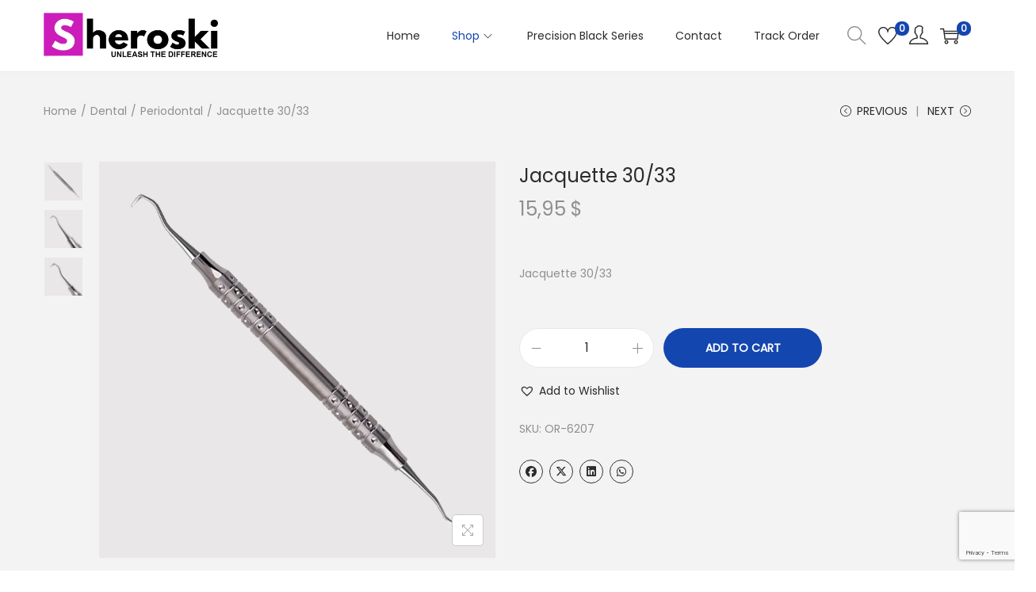

--- FILE ---
content_type: text/html; charset=utf-8
request_url: https://www.google.com/recaptcha/api2/anchor?ar=1&k=6LdK3qgjAAAAAMVK-2NxOFkCf2zQUSRlMTshTrAl&co=aHR0cHM6Ly9zaGVyb3NraS5zZTo0NDM.&hl=en&v=PoyoqOPhxBO7pBk68S4YbpHZ&size=invisible&anchor-ms=20000&execute-ms=30000&cb=hd324be7zn4h
body_size: 48599
content:
<!DOCTYPE HTML><html dir="ltr" lang="en"><head><meta http-equiv="Content-Type" content="text/html; charset=UTF-8">
<meta http-equiv="X-UA-Compatible" content="IE=edge">
<title>reCAPTCHA</title>
<style type="text/css">
/* cyrillic-ext */
@font-face {
  font-family: 'Roboto';
  font-style: normal;
  font-weight: 400;
  font-stretch: 100%;
  src: url(//fonts.gstatic.com/s/roboto/v48/KFO7CnqEu92Fr1ME7kSn66aGLdTylUAMa3GUBHMdazTgWw.woff2) format('woff2');
  unicode-range: U+0460-052F, U+1C80-1C8A, U+20B4, U+2DE0-2DFF, U+A640-A69F, U+FE2E-FE2F;
}
/* cyrillic */
@font-face {
  font-family: 'Roboto';
  font-style: normal;
  font-weight: 400;
  font-stretch: 100%;
  src: url(//fonts.gstatic.com/s/roboto/v48/KFO7CnqEu92Fr1ME7kSn66aGLdTylUAMa3iUBHMdazTgWw.woff2) format('woff2');
  unicode-range: U+0301, U+0400-045F, U+0490-0491, U+04B0-04B1, U+2116;
}
/* greek-ext */
@font-face {
  font-family: 'Roboto';
  font-style: normal;
  font-weight: 400;
  font-stretch: 100%;
  src: url(//fonts.gstatic.com/s/roboto/v48/KFO7CnqEu92Fr1ME7kSn66aGLdTylUAMa3CUBHMdazTgWw.woff2) format('woff2');
  unicode-range: U+1F00-1FFF;
}
/* greek */
@font-face {
  font-family: 'Roboto';
  font-style: normal;
  font-weight: 400;
  font-stretch: 100%;
  src: url(//fonts.gstatic.com/s/roboto/v48/KFO7CnqEu92Fr1ME7kSn66aGLdTylUAMa3-UBHMdazTgWw.woff2) format('woff2');
  unicode-range: U+0370-0377, U+037A-037F, U+0384-038A, U+038C, U+038E-03A1, U+03A3-03FF;
}
/* math */
@font-face {
  font-family: 'Roboto';
  font-style: normal;
  font-weight: 400;
  font-stretch: 100%;
  src: url(//fonts.gstatic.com/s/roboto/v48/KFO7CnqEu92Fr1ME7kSn66aGLdTylUAMawCUBHMdazTgWw.woff2) format('woff2');
  unicode-range: U+0302-0303, U+0305, U+0307-0308, U+0310, U+0312, U+0315, U+031A, U+0326-0327, U+032C, U+032F-0330, U+0332-0333, U+0338, U+033A, U+0346, U+034D, U+0391-03A1, U+03A3-03A9, U+03B1-03C9, U+03D1, U+03D5-03D6, U+03F0-03F1, U+03F4-03F5, U+2016-2017, U+2034-2038, U+203C, U+2040, U+2043, U+2047, U+2050, U+2057, U+205F, U+2070-2071, U+2074-208E, U+2090-209C, U+20D0-20DC, U+20E1, U+20E5-20EF, U+2100-2112, U+2114-2115, U+2117-2121, U+2123-214F, U+2190, U+2192, U+2194-21AE, U+21B0-21E5, U+21F1-21F2, U+21F4-2211, U+2213-2214, U+2216-22FF, U+2308-230B, U+2310, U+2319, U+231C-2321, U+2336-237A, U+237C, U+2395, U+239B-23B7, U+23D0, U+23DC-23E1, U+2474-2475, U+25AF, U+25B3, U+25B7, U+25BD, U+25C1, U+25CA, U+25CC, U+25FB, U+266D-266F, U+27C0-27FF, U+2900-2AFF, U+2B0E-2B11, U+2B30-2B4C, U+2BFE, U+3030, U+FF5B, U+FF5D, U+1D400-1D7FF, U+1EE00-1EEFF;
}
/* symbols */
@font-face {
  font-family: 'Roboto';
  font-style: normal;
  font-weight: 400;
  font-stretch: 100%;
  src: url(//fonts.gstatic.com/s/roboto/v48/KFO7CnqEu92Fr1ME7kSn66aGLdTylUAMaxKUBHMdazTgWw.woff2) format('woff2');
  unicode-range: U+0001-000C, U+000E-001F, U+007F-009F, U+20DD-20E0, U+20E2-20E4, U+2150-218F, U+2190, U+2192, U+2194-2199, U+21AF, U+21E6-21F0, U+21F3, U+2218-2219, U+2299, U+22C4-22C6, U+2300-243F, U+2440-244A, U+2460-24FF, U+25A0-27BF, U+2800-28FF, U+2921-2922, U+2981, U+29BF, U+29EB, U+2B00-2BFF, U+4DC0-4DFF, U+FFF9-FFFB, U+10140-1018E, U+10190-1019C, U+101A0, U+101D0-101FD, U+102E0-102FB, U+10E60-10E7E, U+1D2C0-1D2D3, U+1D2E0-1D37F, U+1F000-1F0FF, U+1F100-1F1AD, U+1F1E6-1F1FF, U+1F30D-1F30F, U+1F315, U+1F31C, U+1F31E, U+1F320-1F32C, U+1F336, U+1F378, U+1F37D, U+1F382, U+1F393-1F39F, U+1F3A7-1F3A8, U+1F3AC-1F3AF, U+1F3C2, U+1F3C4-1F3C6, U+1F3CA-1F3CE, U+1F3D4-1F3E0, U+1F3ED, U+1F3F1-1F3F3, U+1F3F5-1F3F7, U+1F408, U+1F415, U+1F41F, U+1F426, U+1F43F, U+1F441-1F442, U+1F444, U+1F446-1F449, U+1F44C-1F44E, U+1F453, U+1F46A, U+1F47D, U+1F4A3, U+1F4B0, U+1F4B3, U+1F4B9, U+1F4BB, U+1F4BF, U+1F4C8-1F4CB, U+1F4D6, U+1F4DA, U+1F4DF, U+1F4E3-1F4E6, U+1F4EA-1F4ED, U+1F4F7, U+1F4F9-1F4FB, U+1F4FD-1F4FE, U+1F503, U+1F507-1F50B, U+1F50D, U+1F512-1F513, U+1F53E-1F54A, U+1F54F-1F5FA, U+1F610, U+1F650-1F67F, U+1F687, U+1F68D, U+1F691, U+1F694, U+1F698, U+1F6AD, U+1F6B2, U+1F6B9-1F6BA, U+1F6BC, U+1F6C6-1F6CF, U+1F6D3-1F6D7, U+1F6E0-1F6EA, U+1F6F0-1F6F3, U+1F6F7-1F6FC, U+1F700-1F7FF, U+1F800-1F80B, U+1F810-1F847, U+1F850-1F859, U+1F860-1F887, U+1F890-1F8AD, U+1F8B0-1F8BB, U+1F8C0-1F8C1, U+1F900-1F90B, U+1F93B, U+1F946, U+1F984, U+1F996, U+1F9E9, U+1FA00-1FA6F, U+1FA70-1FA7C, U+1FA80-1FA89, U+1FA8F-1FAC6, U+1FACE-1FADC, U+1FADF-1FAE9, U+1FAF0-1FAF8, U+1FB00-1FBFF;
}
/* vietnamese */
@font-face {
  font-family: 'Roboto';
  font-style: normal;
  font-weight: 400;
  font-stretch: 100%;
  src: url(//fonts.gstatic.com/s/roboto/v48/KFO7CnqEu92Fr1ME7kSn66aGLdTylUAMa3OUBHMdazTgWw.woff2) format('woff2');
  unicode-range: U+0102-0103, U+0110-0111, U+0128-0129, U+0168-0169, U+01A0-01A1, U+01AF-01B0, U+0300-0301, U+0303-0304, U+0308-0309, U+0323, U+0329, U+1EA0-1EF9, U+20AB;
}
/* latin-ext */
@font-face {
  font-family: 'Roboto';
  font-style: normal;
  font-weight: 400;
  font-stretch: 100%;
  src: url(//fonts.gstatic.com/s/roboto/v48/KFO7CnqEu92Fr1ME7kSn66aGLdTylUAMa3KUBHMdazTgWw.woff2) format('woff2');
  unicode-range: U+0100-02BA, U+02BD-02C5, U+02C7-02CC, U+02CE-02D7, U+02DD-02FF, U+0304, U+0308, U+0329, U+1D00-1DBF, U+1E00-1E9F, U+1EF2-1EFF, U+2020, U+20A0-20AB, U+20AD-20C0, U+2113, U+2C60-2C7F, U+A720-A7FF;
}
/* latin */
@font-face {
  font-family: 'Roboto';
  font-style: normal;
  font-weight: 400;
  font-stretch: 100%;
  src: url(//fonts.gstatic.com/s/roboto/v48/KFO7CnqEu92Fr1ME7kSn66aGLdTylUAMa3yUBHMdazQ.woff2) format('woff2');
  unicode-range: U+0000-00FF, U+0131, U+0152-0153, U+02BB-02BC, U+02C6, U+02DA, U+02DC, U+0304, U+0308, U+0329, U+2000-206F, U+20AC, U+2122, U+2191, U+2193, U+2212, U+2215, U+FEFF, U+FFFD;
}
/* cyrillic-ext */
@font-face {
  font-family: 'Roboto';
  font-style: normal;
  font-weight: 500;
  font-stretch: 100%;
  src: url(//fonts.gstatic.com/s/roboto/v48/KFO7CnqEu92Fr1ME7kSn66aGLdTylUAMa3GUBHMdazTgWw.woff2) format('woff2');
  unicode-range: U+0460-052F, U+1C80-1C8A, U+20B4, U+2DE0-2DFF, U+A640-A69F, U+FE2E-FE2F;
}
/* cyrillic */
@font-face {
  font-family: 'Roboto';
  font-style: normal;
  font-weight: 500;
  font-stretch: 100%;
  src: url(//fonts.gstatic.com/s/roboto/v48/KFO7CnqEu92Fr1ME7kSn66aGLdTylUAMa3iUBHMdazTgWw.woff2) format('woff2');
  unicode-range: U+0301, U+0400-045F, U+0490-0491, U+04B0-04B1, U+2116;
}
/* greek-ext */
@font-face {
  font-family: 'Roboto';
  font-style: normal;
  font-weight: 500;
  font-stretch: 100%;
  src: url(//fonts.gstatic.com/s/roboto/v48/KFO7CnqEu92Fr1ME7kSn66aGLdTylUAMa3CUBHMdazTgWw.woff2) format('woff2');
  unicode-range: U+1F00-1FFF;
}
/* greek */
@font-face {
  font-family: 'Roboto';
  font-style: normal;
  font-weight: 500;
  font-stretch: 100%;
  src: url(//fonts.gstatic.com/s/roboto/v48/KFO7CnqEu92Fr1ME7kSn66aGLdTylUAMa3-UBHMdazTgWw.woff2) format('woff2');
  unicode-range: U+0370-0377, U+037A-037F, U+0384-038A, U+038C, U+038E-03A1, U+03A3-03FF;
}
/* math */
@font-face {
  font-family: 'Roboto';
  font-style: normal;
  font-weight: 500;
  font-stretch: 100%;
  src: url(//fonts.gstatic.com/s/roboto/v48/KFO7CnqEu92Fr1ME7kSn66aGLdTylUAMawCUBHMdazTgWw.woff2) format('woff2');
  unicode-range: U+0302-0303, U+0305, U+0307-0308, U+0310, U+0312, U+0315, U+031A, U+0326-0327, U+032C, U+032F-0330, U+0332-0333, U+0338, U+033A, U+0346, U+034D, U+0391-03A1, U+03A3-03A9, U+03B1-03C9, U+03D1, U+03D5-03D6, U+03F0-03F1, U+03F4-03F5, U+2016-2017, U+2034-2038, U+203C, U+2040, U+2043, U+2047, U+2050, U+2057, U+205F, U+2070-2071, U+2074-208E, U+2090-209C, U+20D0-20DC, U+20E1, U+20E5-20EF, U+2100-2112, U+2114-2115, U+2117-2121, U+2123-214F, U+2190, U+2192, U+2194-21AE, U+21B0-21E5, U+21F1-21F2, U+21F4-2211, U+2213-2214, U+2216-22FF, U+2308-230B, U+2310, U+2319, U+231C-2321, U+2336-237A, U+237C, U+2395, U+239B-23B7, U+23D0, U+23DC-23E1, U+2474-2475, U+25AF, U+25B3, U+25B7, U+25BD, U+25C1, U+25CA, U+25CC, U+25FB, U+266D-266F, U+27C0-27FF, U+2900-2AFF, U+2B0E-2B11, U+2B30-2B4C, U+2BFE, U+3030, U+FF5B, U+FF5D, U+1D400-1D7FF, U+1EE00-1EEFF;
}
/* symbols */
@font-face {
  font-family: 'Roboto';
  font-style: normal;
  font-weight: 500;
  font-stretch: 100%;
  src: url(//fonts.gstatic.com/s/roboto/v48/KFO7CnqEu92Fr1ME7kSn66aGLdTylUAMaxKUBHMdazTgWw.woff2) format('woff2');
  unicode-range: U+0001-000C, U+000E-001F, U+007F-009F, U+20DD-20E0, U+20E2-20E4, U+2150-218F, U+2190, U+2192, U+2194-2199, U+21AF, U+21E6-21F0, U+21F3, U+2218-2219, U+2299, U+22C4-22C6, U+2300-243F, U+2440-244A, U+2460-24FF, U+25A0-27BF, U+2800-28FF, U+2921-2922, U+2981, U+29BF, U+29EB, U+2B00-2BFF, U+4DC0-4DFF, U+FFF9-FFFB, U+10140-1018E, U+10190-1019C, U+101A0, U+101D0-101FD, U+102E0-102FB, U+10E60-10E7E, U+1D2C0-1D2D3, U+1D2E0-1D37F, U+1F000-1F0FF, U+1F100-1F1AD, U+1F1E6-1F1FF, U+1F30D-1F30F, U+1F315, U+1F31C, U+1F31E, U+1F320-1F32C, U+1F336, U+1F378, U+1F37D, U+1F382, U+1F393-1F39F, U+1F3A7-1F3A8, U+1F3AC-1F3AF, U+1F3C2, U+1F3C4-1F3C6, U+1F3CA-1F3CE, U+1F3D4-1F3E0, U+1F3ED, U+1F3F1-1F3F3, U+1F3F5-1F3F7, U+1F408, U+1F415, U+1F41F, U+1F426, U+1F43F, U+1F441-1F442, U+1F444, U+1F446-1F449, U+1F44C-1F44E, U+1F453, U+1F46A, U+1F47D, U+1F4A3, U+1F4B0, U+1F4B3, U+1F4B9, U+1F4BB, U+1F4BF, U+1F4C8-1F4CB, U+1F4D6, U+1F4DA, U+1F4DF, U+1F4E3-1F4E6, U+1F4EA-1F4ED, U+1F4F7, U+1F4F9-1F4FB, U+1F4FD-1F4FE, U+1F503, U+1F507-1F50B, U+1F50D, U+1F512-1F513, U+1F53E-1F54A, U+1F54F-1F5FA, U+1F610, U+1F650-1F67F, U+1F687, U+1F68D, U+1F691, U+1F694, U+1F698, U+1F6AD, U+1F6B2, U+1F6B9-1F6BA, U+1F6BC, U+1F6C6-1F6CF, U+1F6D3-1F6D7, U+1F6E0-1F6EA, U+1F6F0-1F6F3, U+1F6F7-1F6FC, U+1F700-1F7FF, U+1F800-1F80B, U+1F810-1F847, U+1F850-1F859, U+1F860-1F887, U+1F890-1F8AD, U+1F8B0-1F8BB, U+1F8C0-1F8C1, U+1F900-1F90B, U+1F93B, U+1F946, U+1F984, U+1F996, U+1F9E9, U+1FA00-1FA6F, U+1FA70-1FA7C, U+1FA80-1FA89, U+1FA8F-1FAC6, U+1FACE-1FADC, U+1FADF-1FAE9, U+1FAF0-1FAF8, U+1FB00-1FBFF;
}
/* vietnamese */
@font-face {
  font-family: 'Roboto';
  font-style: normal;
  font-weight: 500;
  font-stretch: 100%;
  src: url(//fonts.gstatic.com/s/roboto/v48/KFO7CnqEu92Fr1ME7kSn66aGLdTylUAMa3OUBHMdazTgWw.woff2) format('woff2');
  unicode-range: U+0102-0103, U+0110-0111, U+0128-0129, U+0168-0169, U+01A0-01A1, U+01AF-01B0, U+0300-0301, U+0303-0304, U+0308-0309, U+0323, U+0329, U+1EA0-1EF9, U+20AB;
}
/* latin-ext */
@font-face {
  font-family: 'Roboto';
  font-style: normal;
  font-weight: 500;
  font-stretch: 100%;
  src: url(//fonts.gstatic.com/s/roboto/v48/KFO7CnqEu92Fr1ME7kSn66aGLdTylUAMa3KUBHMdazTgWw.woff2) format('woff2');
  unicode-range: U+0100-02BA, U+02BD-02C5, U+02C7-02CC, U+02CE-02D7, U+02DD-02FF, U+0304, U+0308, U+0329, U+1D00-1DBF, U+1E00-1E9F, U+1EF2-1EFF, U+2020, U+20A0-20AB, U+20AD-20C0, U+2113, U+2C60-2C7F, U+A720-A7FF;
}
/* latin */
@font-face {
  font-family: 'Roboto';
  font-style: normal;
  font-weight: 500;
  font-stretch: 100%;
  src: url(//fonts.gstatic.com/s/roboto/v48/KFO7CnqEu92Fr1ME7kSn66aGLdTylUAMa3yUBHMdazQ.woff2) format('woff2');
  unicode-range: U+0000-00FF, U+0131, U+0152-0153, U+02BB-02BC, U+02C6, U+02DA, U+02DC, U+0304, U+0308, U+0329, U+2000-206F, U+20AC, U+2122, U+2191, U+2193, U+2212, U+2215, U+FEFF, U+FFFD;
}
/* cyrillic-ext */
@font-face {
  font-family: 'Roboto';
  font-style: normal;
  font-weight: 900;
  font-stretch: 100%;
  src: url(//fonts.gstatic.com/s/roboto/v48/KFO7CnqEu92Fr1ME7kSn66aGLdTylUAMa3GUBHMdazTgWw.woff2) format('woff2');
  unicode-range: U+0460-052F, U+1C80-1C8A, U+20B4, U+2DE0-2DFF, U+A640-A69F, U+FE2E-FE2F;
}
/* cyrillic */
@font-face {
  font-family: 'Roboto';
  font-style: normal;
  font-weight: 900;
  font-stretch: 100%;
  src: url(//fonts.gstatic.com/s/roboto/v48/KFO7CnqEu92Fr1ME7kSn66aGLdTylUAMa3iUBHMdazTgWw.woff2) format('woff2');
  unicode-range: U+0301, U+0400-045F, U+0490-0491, U+04B0-04B1, U+2116;
}
/* greek-ext */
@font-face {
  font-family: 'Roboto';
  font-style: normal;
  font-weight: 900;
  font-stretch: 100%;
  src: url(//fonts.gstatic.com/s/roboto/v48/KFO7CnqEu92Fr1ME7kSn66aGLdTylUAMa3CUBHMdazTgWw.woff2) format('woff2');
  unicode-range: U+1F00-1FFF;
}
/* greek */
@font-face {
  font-family: 'Roboto';
  font-style: normal;
  font-weight: 900;
  font-stretch: 100%;
  src: url(//fonts.gstatic.com/s/roboto/v48/KFO7CnqEu92Fr1ME7kSn66aGLdTylUAMa3-UBHMdazTgWw.woff2) format('woff2');
  unicode-range: U+0370-0377, U+037A-037F, U+0384-038A, U+038C, U+038E-03A1, U+03A3-03FF;
}
/* math */
@font-face {
  font-family: 'Roboto';
  font-style: normal;
  font-weight: 900;
  font-stretch: 100%;
  src: url(//fonts.gstatic.com/s/roboto/v48/KFO7CnqEu92Fr1ME7kSn66aGLdTylUAMawCUBHMdazTgWw.woff2) format('woff2');
  unicode-range: U+0302-0303, U+0305, U+0307-0308, U+0310, U+0312, U+0315, U+031A, U+0326-0327, U+032C, U+032F-0330, U+0332-0333, U+0338, U+033A, U+0346, U+034D, U+0391-03A1, U+03A3-03A9, U+03B1-03C9, U+03D1, U+03D5-03D6, U+03F0-03F1, U+03F4-03F5, U+2016-2017, U+2034-2038, U+203C, U+2040, U+2043, U+2047, U+2050, U+2057, U+205F, U+2070-2071, U+2074-208E, U+2090-209C, U+20D0-20DC, U+20E1, U+20E5-20EF, U+2100-2112, U+2114-2115, U+2117-2121, U+2123-214F, U+2190, U+2192, U+2194-21AE, U+21B0-21E5, U+21F1-21F2, U+21F4-2211, U+2213-2214, U+2216-22FF, U+2308-230B, U+2310, U+2319, U+231C-2321, U+2336-237A, U+237C, U+2395, U+239B-23B7, U+23D0, U+23DC-23E1, U+2474-2475, U+25AF, U+25B3, U+25B7, U+25BD, U+25C1, U+25CA, U+25CC, U+25FB, U+266D-266F, U+27C0-27FF, U+2900-2AFF, U+2B0E-2B11, U+2B30-2B4C, U+2BFE, U+3030, U+FF5B, U+FF5D, U+1D400-1D7FF, U+1EE00-1EEFF;
}
/* symbols */
@font-face {
  font-family: 'Roboto';
  font-style: normal;
  font-weight: 900;
  font-stretch: 100%;
  src: url(//fonts.gstatic.com/s/roboto/v48/KFO7CnqEu92Fr1ME7kSn66aGLdTylUAMaxKUBHMdazTgWw.woff2) format('woff2');
  unicode-range: U+0001-000C, U+000E-001F, U+007F-009F, U+20DD-20E0, U+20E2-20E4, U+2150-218F, U+2190, U+2192, U+2194-2199, U+21AF, U+21E6-21F0, U+21F3, U+2218-2219, U+2299, U+22C4-22C6, U+2300-243F, U+2440-244A, U+2460-24FF, U+25A0-27BF, U+2800-28FF, U+2921-2922, U+2981, U+29BF, U+29EB, U+2B00-2BFF, U+4DC0-4DFF, U+FFF9-FFFB, U+10140-1018E, U+10190-1019C, U+101A0, U+101D0-101FD, U+102E0-102FB, U+10E60-10E7E, U+1D2C0-1D2D3, U+1D2E0-1D37F, U+1F000-1F0FF, U+1F100-1F1AD, U+1F1E6-1F1FF, U+1F30D-1F30F, U+1F315, U+1F31C, U+1F31E, U+1F320-1F32C, U+1F336, U+1F378, U+1F37D, U+1F382, U+1F393-1F39F, U+1F3A7-1F3A8, U+1F3AC-1F3AF, U+1F3C2, U+1F3C4-1F3C6, U+1F3CA-1F3CE, U+1F3D4-1F3E0, U+1F3ED, U+1F3F1-1F3F3, U+1F3F5-1F3F7, U+1F408, U+1F415, U+1F41F, U+1F426, U+1F43F, U+1F441-1F442, U+1F444, U+1F446-1F449, U+1F44C-1F44E, U+1F453, U+1F46A, U+1F47D, U+1F4A3, U+1F4B0, U+1F4B3, U+1F4B9, U+1F4BB, U+1F4BF, U+1F4C8-1F4CB, U+1F4D6, U+1F4DA, U+1F4DF, U+1F4E3-1F4E6, U+1F4EA-1F4ED, U+1F4F7, U+1F4F9-1F4FB, U+1F4FD-1F4FE, U+1F503, U+1F507-1F50B, U+1F50D, U+1F512-1F513, U+1F53E-1F54A, U+1F54F-1F5FA, U+1F610, U+1F650-1F67F, U+1F687, U+1F68D, U+1F691, U+1F694, U+1F698, U+1F6AD, U+1F6B2, U+1F6B9-1F6BA, U+1F6BC, U+1F6C6-1F6CF, U+1F6D3-1F6D7, U+1F6E0-1F6EA, U+1F6F0-1F6F3, U+1F6F7-1F6FC, U+1F700-1F7FF, U+1F800-1F80B, U+1F810-1F847, U+1F850-1F859, U+1F860-1F887, U+1F890-1F8AD, U+1F8B0-1F8BB, U+1F8C0-1F8C1, U+1F900-1F90B, U+1F93B, U+1F946, U+1F984, U+1F996, U+1F9E9, U+1FA00-1FA6F, U+1FA70-1FA7C, U+1FA80-1FA89, U+1FA8F-1FAC6, U+1FACE-1FADC, U+1FADF-1FAE9, U+1FAF0-1FAF8, U+1FB00-1FBFF;
}
/* vietnamese */
@font-face {
  font-family: 'Roboto';
  font-style: normal;
  font-weight: 900;
  font-stretch: 100%;
  src: url(//fonts.gstatic.com/s/roboto/v48/KFO7CnqEu92Fr1ME7kSn66aGLdTylUAMa3OUBHMdazTgWw.woff2) format('woff2');
  unicode-range: U+0102-0103, U+0110-0111, U+0128-0129, U+0168-0169, U+01A0-01A1, U+01AF-01B0, U+0300-0301, U+0303-0304, U+0308-0309, U+0323, U+0329, U+1EA0-1EF9, U+20AB;
}
/* latin-ext */
@font-face {
  font-family: 'Roboto';
  font-style: normal;
  font-weight: 900;
  font-stretch: 100%;
  src: url(//fonts.gstatic.com/s/roboto/v48/KFO7CnqEu92Fr1ME7kSn66aGLdTylUAMa3KUBHMdazTgWw.woff2) format('woff2');
  unicode-range: U+0100-02BA, U+02BD-02C5, U+02C7-02CC, U+02CE-02D7, U+02DD-02FF, U+0304, U+0308, U+0329, U+1D00-1DBF, U+1E00-1E9F, U+1EF2-1EFF, U+2020, U+20A0-20AB, U+20AD-20C0, U+2113, U+2C60-2C7F, U+A720-A7FF;
}
/* latin */
@font-face {
  font-family: 'Roboto';
  font-style: normal;
  font-weight: 900;
  font-stretch: 100%;
  src: url(//fonts.gstatic.com/s/roboto/v48/KFO7CnqEu92Fr1ME7kSn66aGLdTylUAMa3yUBHMdazQ.woff2) format('woff2');
  unicode-range: U+0000-00FF, U+0131, U+0152-0153, U+02BB-02BC, U+02C6, U+02DA, U+02DC, U+0304, U+0308, U+0329, U+2000-206F, U+20AC, U+2122, U+2191, U+2193, U+2212, U+2215, U+FEFF, U+FFFD;
}

</style>
<link rel="stylesheet" type="text/css" href="https://www.gstatic.com/recaptcha/releases/PoyoqOPhxBO7pBk68S4YbpHZ/styles__ltr.css">
<script nonce="VA2FWkkTV7KHMlO38luaiw" type="text/javascript">window['__recaptcha_api'] = 'https://www.google.com/recaptcha/api2/';</script>
<script type="text/javascript" src="https://www.gstatic.com/recaptcha/releases/PoyoqOPhxBO7pBk68S4YbpHZ/recaptcha__en.js" nonce="VA2FWkkTV7KHMlO38luaiw">
      
    </script></head>
<body><div id="rc-anchor-alert" class="rc-anchor-alert"></div>
<input type="hidden" id="recaptcha-token" value="[base64]">
<script type="text/javascript" nonce="VA2FWkkTV7KHMlO38luaiw">
      recaptcha.anchor.Main.init("[\x22ainput\x22,[\x22bgdata\x22,\x22\x22,\[base64]/[base64]/bmV3IFpbdF0obVswXSk6Sz09Mj9uZXcgWlt0XShtWzBdLG1bMV0pOks9PTM/bmV3IFpbdF0obVswXSxtWzFdLG1bMl0pOks9PTQ/[base64]/[base64]/[base64]/[base64]/[base64]/[base64]/[base64]/[base64]/[base64]/[base64]/[base64]/[base64]/[base64]/[base64]\\u003d\\u003d\x22,\[base64]\x22,\x22GcOhw7zDhMOMYgLDrcO9woDCkcOcasKUwpDDqMOxw71pwpwZNwsUw7hWVlUMTD/DjkLDuMOoE8K+VsOGw5stPsO5GsKcw5QWwq3CrMKSw6nDoQHDucO4WMKIWC9GRQ/DocOEE8OKw73DmcK6wohow77DmjokCG/[base64]/wqLDiMKtwrALCMOOwrLDqh97wr/[base64]/w7DClSbDlsOjw7fDok4tBzpaw4bDm8KMJsOVdsKjw5QywrzCkcKFRcKrwqEpwoPDuAoSJg5jw4vDp0I1H8OQw7ISwpDDicOUdD1vCsKwNxfColrDvMOdCMKZNCDCt8OPwrDDrTPCrsKxUDM6w7t/UwfClXIPwqZwG8KewpZsL8ORQzHCqWRYwqkfw5DDm2xPwrpOKMO+bknCtjLCs25aFnZMwrdfwqTCiUF1wq5dw6tBWzXCpMOvNsOTwp/CtmQyazx8DxfDkMOQw6jDh8K9w6pKbMOGb3F9wq7DthFww7rDlcK7GRDDgMKqwoI7GkPCpSlvw6gmwpbCsko+c8ONfkxPw6QcBMKNwr8Ywo1iYcOAf8OMw75nAwHDjkPCucK4A8KYGMKwGMKFw5vCqcKSwoAww77DiV4Hw4DDjAvCuWN3w7EfCcKFHi/Cu8OwwoDDo8O5T8KdWMKvPV0+w5JMwroHM8Olw53DgUzDojhXDMK6PsKzwojCpsKwworCnsOIwoPCvsKKdMOUMjo7N8KwEGnDl8OGw7oeeT4aHGvDisKLw4fDgz16w7Zdw6YHSgTCgcOSw5LCmMKfwpBBKMKIwpDDkmvDt8KhIy4Dwr/DnHIJE8OZw7Ydw4U8ScKLRwdUTWlnw4ZtwrXCshgFw5jCl8KBAGvDvMK+w5XDssOjw5nClMKdwrBBwqZ3w7jDoF9xwo3DqXk1w4TDu8KYwrdtw6PChzYywrTCk0rCssKmwognw6wAdcObDR1QwoXDjQ/CnzHDiXPDlHjCnsKrMnNJwq8rw63CvkXCssOww79VwrlDG8OLw4jDv8KZwq/CjhIJwrzDgMO/DDAwwqvCiwwCQHF3w7XCv2pNFUDCrwrCpGjCq8K7wqHDoXjDr1XCj8KjJ1Vmwo3DjcKnwr3DqsKAIcK3wpcbcj3DsTU8wq3DrlEKW8KifMK/[base64]/CmsOawpghVcK+wo9hQyQgwoEuwqJfU8K9woPDgWnDqcKXw6PCvcOzFX9mwoMHwo/Dq8KrwoIwTcKHGmjDmcOPworCnMOpwrTCpQjDsT/CksOww6LDscOzwq4kwrBgFcKMwrwLwrcPTsO3wq9NA8KUwpQaSMKOwrM9w4Niwp7DjybDpCjCm0zCt8ONasKSwpB9w6/DqsOETcKfWWFVVsKvZRgqLsOGAsONQ8OqPsOPw4LDhGzDncKOw4HChy7DlQBdcB3CpSoRw5R5w6g9w5/[base64]/QwgCF17Ci8K6JsOYPWp2DEbDpC1fPn5Cw50bJE7DryoQEAHCljRTwrV0woNyEcKUYsOywqvDj8O2SsKjwrdgMQo5T8KpwpXDiMOtwp57w4EBw5LDjsKnVMO9woECTsKDwp8Bw7bCgcOhw5NdMcOADcO/[base64]/CkzNbwrzDixHDtMO3w5URTsOgwq5XdsK6V8K9w6olw6PDtMKvdBTChsKBw5TDisKHwrLDosK0TxNGw6UqbSjDq8OpwoHDu8Omw5DCmcKrw5TCh3bDlF1qwrPDv8KHRwhbQgfDgSJqwrnCnsKKwrbDq3/CpsKWw7Nvw43CkcKAw59MS8ODwobCviTDlzbDjwQgQRTDrUdkcDQMw6d0S8OCcQ0sTgPDt8Orw6F7w4FAw47DnFvDgD3DrsOkw6fCu8KEwp0hCcOyUMO4Ek1gCcKrw6bCqSASM1fDm8KLWEDCjMK1woQGw6PCgB/Co3fCkFDCuBPCtcOET8KaccKLCMO8KsKWFXsdw7MQwqteGsOpG8O8LQ4Cw43Ch8KywqPDthVNw6snw7/Cv8K6wpoPTsO5wpzCg2jDjmzDj8Ovw5hTcMOUwr5Ww5HCkcKqwo/Ch1PCpQEJNMOYwqtXVsOCPcOzVRNCTnQsw6zDqsO3SXcKCMOEwqJWwoklwpQbZShLaW49NcOeN8ORw6vDi8KrwqnCmV3DmsOiHcKnIcK/MsKuw4zDosKZw7zCohXDjS49HmxvUQzDp8OGWcOeFcKMP8Ojwoo8LlJtVWzCpTjCq0lZwrPDtH4kVMKAwrrDocKAwrdDw7g0wqTDgcKXwobCm8O1dcKxw6HDisOzw685eC/[base64]/GMO3wqrCnyzCv8KRwr/[base64]/wocTwoQ6GnJWwpEWKcKvw6YrF1EKwqQowqXDrUbCgsKvCEY+w4TDtARGLcKzwpHDrMOJw6DCoWHDoMKHWgtnwq3Dn0x/IcOowqJsworCscOQw75kw69Fwp/[base64]/CjsKdHT0Sw7x9w7IDDsKmwqDDiU3DiMKdJcOOwoLCkQVeLhfCncKzwrrCtEzDhmkjw7QVOmrCoMO4wpEkHMKpB8KRO3Rnw6bDs1w0w4JQY3TDlsOaE2hPwr1cw7fCu8Kdw6YwwqjCosOoY8KOw6ICQyh8DTt+YsOzBsOrwogww48dw5FsSMO/SgRHJhcaw5PDlzbDksOiVQQCSjoww7/CrB5xPGMScTnDtwvCrTUVJ18IwqbCmFXCjR0cWUA0C1UGNMOuw5MTdVDCgcKQwrJ0wrAAecOpP8KBLCZIBMObwqJdwrJQw4HCusOMTsOXM3vDmcO2DsOlwr/CrhoNw5nDtkfCoBTCuMOWw4nDgsOhwqVgw4sdBQkZwqUFcjY6wonDvsOOb8OIw5XCg8K4w7kkAsKLETBlw4E/FcKZw6s4w5BDfMKYw4lVw54lwoPCvcOlHV3DnTbCg8OSw5PCukhLIsO3w5rDqS89LFPDm0Mfw4QyCsOXw4lzQX3DrcKrUA4Ww69/ZcO5w5LDkcKLL8KGVsKyw5PDm8K9Dit1wrRYTsOBdsOSwojDi3PCkcOAw77CrAU8TcOeAiTCg10cw593KlRTwrfDuHFhw6LDosOkw4ZhA8KPw77CmsOjEMOywpvDk8O6w6zCgyjCliZKQBbCtsKkD3ZTwr7DrcOIwoxEw6jCi8O3wqvCkVF/U2Ezw780woHDnUclw4s4w5oIw7LDr8ORUsKcQcOgwpHCtMKowp/ConlSw5PCgMOKUVgDKMK1GxXDo3PCqRDCgsKBesOowoTDmsOaUAjCrMKdw41+fMOKwpfCj0PCmsKiaFTDlWXDjzHDmmrCjMOYwrJqwrXCuhrCpAQ5wrRewoVeBcKFJcOLwrRdwrVDwofCn0/[base64]/[base64]/wqfDjWVZwp7DjWFGwq/DnT9eRsK+w53Dq8K8wrzDiQ5jWELCh8KdDQRTV8OkKyjClCjCtcOqVyfCiBQ3egbDtWLDicODwrLDtsKeJkrDjHsMwqDDn3gowoLDpMO4wok8wpHCow1sYUnDqMOWw5lmT8OKwq3DhE/DmsOSQUrDtUtqwrvCq8KLwrw7wro+NsObIX1RXMKiwo4OQsOlZcOgwqjCh8OSw7PDmjtYPsKDQcKIRF3Ci2VQwqErwrAFTMObwr/CnSLCin1rD8KPcsKtwq4zJnI5JBYtF8K8wqTCiivDssKfwonCpAg5KTETXglaw503wpjCnXB0wonCuivChkzCo8OlAcOmGMKuw7BAfwjCnsKrDRLDmsKDw4HDrBfDvH0Fwq/CowkpwpbDukfDh8OJw5N2wqbDi8OQw6tDwp0RwpZ0w6k1GcK3CsOFGkjDv8K+bnUOfMKAw74jw7HDh0vCoANqw4PChcOowp5JB8KmbVnDscOzEcO6djTCpnjDqMKXeQxGKB/DmcO9a07CpMOawojDgCrCnALCisK3w6ZybhUCFcOZW2RYw4UEw5BvcsKww5hYSlTDtsOyw77CrsKUVsOhwqdyTwnCnGjCgsK+bMOWw7zDkcKCwpbCucOswp/[base64]/ScKdwpt7BD8uRsOYHUHDvh7CrsK8w6/Cr8OxQcOlwr0uw7fDvcKWGifCqsKoa8OUBDhTdMOhI0fCljUHw5zDiCjDiFzCtjDDmz/Cr08RwrrDuy3Dl8O8IiIfNcKwwp9ow7kFw6/CkR42wqo/csK5eQrDqsKLH8KiG2vCrT3CuFYCJWovGsOAKsOcwowew5oCIMOHwp3Dh0dFPm7DkcKRwqN9OMOsN3DCqcOXwrXCs8KiwpJfwoFfZWJLIlrClUbCnmjDlV/CpMKETsOcf8OwKUnDocOGDAPDiE0wWl3DvMOJbcKtwphQEhd5FcO/NsKmw7csVMKFwqLDg2ISQRrCqgAIwq4owqXCpW7DhBVHw6tpw5nCt13CuMKhUsOZwr/CiDcSwpzDi09sTcO7b0wew5RTw7wmw75awq1LQcOhYsO/dcOPJ8OCMcOCwq/DmHzCpXDCpsK2woPCtsKobDnDqBwMwq7CnsO6wq/Cj8KhGhx2w51lwrTDpmp5AcOCw4DCsREUwrFMw4IccMOhw7nDgmUcTmxNEcObIMOAwog7HsO2dkfDl8KsHsOgFcOVwpkBV8O6TsKgw4BFbTnCpy3DgyA7w5JqQAnDksKTe8ODwpwzD8ODTMO8BwXCh8O1EcOUw6bCo8K+ZRxowo0KwrLDiy0XwrnDkxIOwprDmsK/K0dCG3k+d8O9NXXCqkZ0AD11BSPCiQ/[base64]/[base64]/DX/CvMOEw4rChsOAwq/[base64]/DscKow4IQw6LCu2Mtw77CmsK5wpbDh2otwqhAwoF1McOhw5XCsw7Cv0fDlcONdcOJw4nDrcKwVcOmwrHCvcKgwrwzw7FQZ0vDv8KfCTVzwo/CmsOKwobDq8Kkw51ZwrXCgcO5wrIUw4fDqMOvwrvCn8O+cBk1eCvDgcKfGsKRezfDswQvBl7CqgA2w7XCmQfCtMOiwq8Nwp0dWWZrTMKWw5QjKwdUwrTCihsJw7PDhcO4WjsiwqQcw5/DlsOFG8OEw4XDu2cLw6fDncO6KlXCt8Kpw7TClxcbA3www4J/[base64]/Dhl/DjXbCo1sLw7vChcOpwqTDl1rClMOwwqbDvw7CvUHCn2PDrMKYRAzCkEHDrMO+w5XDhsOnCsKEGMK5NMO7QsOQw6zDlsKLwoDCiBp+Nhw4EWV2ScKbHsK5w7XDrsKrw55AwrDDtVEMJMKdWy1XPcKfXlN7wqY9wrMqD8KuecOpJMKccsOjO8O+w5UvXl/DsMOyw5cAfMKNwqNjw5DCj1XCu8ONw6rCucO2w5PDmcOBw7sPwph4fMOrwr9rUhPDq8OvfsKOwq8uwpjCpEfCoMKqw5XDpATCnsKGYjkmw5/DgD8tXhl9WQ5ANAsHw5nDv38oN8ONUcOuOzY6e8KCwqbDhEoUU2zCjgxHb2I8VXPDpGHDnQnCkh/CisK1HMO6XMK1C8KuLsOyTkEjOwBlVsKkFzgyw7DCl8O6T8KGwqZ2w5g4w4DDtcO4woMzwrfCulXCksO9LcKcw4VOPlNWOQHCqGkYB0HChx3ChT9fwo4Xw4bDsgkuf8OVC8KoUsOlwpnDhAUjHh/CjMOzwpAnw7spwo7CksKdwpxqdHgsMMKVY8KQw7tiw5pCwrMgVcKxwp1mw556wqVUw4rDjcONHcOhfhFOw6jCrcKqP8OVOhzCh8OTw7zDi8KQwrw7asK4wpTCuzjDm8K2w5XChcKoQcOVwrzChMOmHMKJw6/DucO/L8O5wrd1C8KbwprCl8OJV8O3I8OOLDzDgUAWw65Qw6zClMKHG8Kvw5TDuU1gwofCvcKwwrJsZy3CocOHX8KxwrTCiHLCtAURwoMzwposw7pNADfCpVUKwrTCr8KuKsK+SW3CgcKAwrY1w77Dgy1Bwr1aZRHCpEnCv2Vkw54yw69mw4oIM2TCj8KFwrAMCh4/[base64]/[base64]/[base64]/DqMKUbCM/wpwmVcO1w47DuMOhwpVow7Vdw6rDhMOLEsOGeD9cOcO0wqZTwozCrcKqYsOVwqXDqmjDoMK3CMKMfMK9w5Vpw6TDow5Ww7TDg8OCw7vDhHDCuMOHV8OpGX9OYBYNaEB6w5t4IMKLOMOrwpPCrcO/w4nCuDbCtcOsUU/DpAbCkMO6wrJSBicYwqtYw7Riw5fDosO1wpvDqcOKZMOqASYDwrZew6VwwrwSw6HDmsO6cBzCrcKWYGHCvCnDrB3DhMOMwr3Cu8OkC8KsUsOAw4I0MMO5MsKfw40eeXjDrX/[base64]/DnMORNyvCoyYQccOsOGTDtD4NQ8OUSMOhYcKDZHJ4cTEWw6vDsVQZwq09EMO4w4fCucOvw6lmw5BkwpvCtcOtdMODw55FewfDrcOTMMOawrICw6tHw47DpMO2w5omw4/DoMK1w5tDw7HCvcK/[base64]/CtsK3HnfDt3tOasOAwqfCrjFCWC0+Y2toO8OnwpRILwFbPU5gw4c/w5MNwoVWEMK2wr8UDsONwqoTwp3DncOYE3YUNSHCpyVfw7LCuMKUP0IrwqJoAsOpw6bChQrDmBUkwoQPP8OdFMK5fSrDoynDhcOVwq/Dg8KYWj1/[base64]/DvRbDsQcNwrPDl3pQw5tFwoXCqH3DkiVXV2fDrsOeen/Dh1U4w4LDhRDCrMOxacKnFCp4w5zDnGHDuGF/wrnCh8OzDcOQFsOrwrDDucOVWmRCOmzCpcOpFxnDnsKzLsKacsK6Q3rCpnQ/[base64]/[base64]/[base64]/wonCjS3CtMO5w5EBw4nCsxELwoHDoFRiRMKUbXTDtETDk37DrBPCvcKfw50OacKqYcOpM8KqZ8O2wp3CkMK3w45cw5pVw4poXE3Dh2nDvsKnXMOfw4sgw6vDo1zDo8OdDGMVZMOWKcKQGGnCssOjCDspGMOQwrJwHGHDrFZPwoc0U8KaOG0lw6/DukvDhcKgwrF5MsOYwqvCklchw41UWMO8HQTChQXDu1wtSVbCs8Omw5HDuRIiZ0s+PsKLwroEw7Fsw7rDq00bAgPCq0DCqMONXg7DsMKwwrBxw5RSwoMSwp4fWMOEYDEBXMOPwoLCi0Ykw6HDlsOYwrdOY8K3J8KUw6EhwqDDkxPCl8KpwobCisONwp9gw6/DosKacD96wovChsKRw7gxVsO0ZyQEw4gFb3PCnsOcwpIAecOoKHpaw5fCnFtaUlV5LsOzwrLDjktgw65ydcKZMMKmwrbDuV/[base64]/CicOswqYjw4rDt8KJwpJAwrcXXsKeJsKoGjh1w6fDv8Ohw5nDpl7DmkMgwpPDljlkNcOFJX00w4gjwpBXCwvDhWVaw4p+wpHCjcK3w5zCtSpYecK1wqzDvsKkFsK9bsO/w4xLwr7ChMOsOsONf8OAN8OFUiLDqBFSw7vCocK3w7TDvmfCsMOcwrwyKXbCvy4sw7lcO0LDmB7CusOdeF9hd8KaN8KAw4zDhUF8w6rCqgjDpR7DqMOcwpwKX2DCrcKSRkxowrYXw7gpw5XCucKDWkBKw6LCp8K+w549T1rDusOGw5TCh2RGw4/DqcKeJB1JWcK1DcOlwpzDiW7Dk8OawqTDtMO/IsOQGMKeJMKQwprDtEfDlTF4w5HCtRlMMyphwp14aHE+w7DCj03DrsK9DsOSKcONc8OIwq3DicKgY8KvwofCp8ORbsOWw7DDmMKlDjbDjw3DiWHDkDJabAkWwq7DnDXCpsOjw7vCrcOnwoBuMcKrwpNDDCp5wo5yw4Z6wqLDhR42wqDClQshRMO4wrbCisK/[base64]/ChSxuwoQwBcOuUG9PwrXCo8OjK8Kww77CvR1FTcKKAXEHX8OuRxrDkMKSNGzDvsKXw7YfZMKowrPDi8O7PCIrUjnDm3c+XMKAdDzCocOHwqbCqcOjFMKmw6lKa8KZesKeSnE2Oz/DlCpqw6IgwrLDlMOHS8O5UcOIG1JIZwTCmXsaw7nCmS3Cqnphex4uw65bBcKYwpByAA7Cl8OHOMK4d8OHb8K+VEUbexvDoRfDl8Kdb8O5IMOWw4PCrQnCosKwTm40JFXCj8KPViQvOkQwOMKuw4fDv1XCnGPDglQQwo07wrfDrg7ClitlVMOxw6vDuF/[base64]/CgWVVZgHDuBfDq8KZUcKhwrRQwpTCu8OtwrjDgMKOFzk6bDXDp18lwo/DixM5K8OZOMKvw6fDt8ODwqbDk8K5wppqY8O/wrrDoMKLdsKcwp8NMsKuwrvCm8OkZMOINTXCszXDsMODw7BGQh4mU8KQw7zCm8ODwoJlw7pTwqQLwrd+wpwYw6p/PcKSDnM+wq3Co8OiwoTCp8KaYhQgwp3CgcKPw4pEUHrCtMOowpcFdMK/XAZUI8KgJXxpw5wiNMOPEyF8UMOZwr5dMsK1TQDCm24Ww4VawpHDn8ORw5PCmTHCkcOFPMKzwp/DkcKuZA3DlsK4wq7CuzDCnFkhw7rDpgFcw5ltRx/DkcKDwr3DqA3CjmfCssKgwp9Nw4tOw68Wwo02wobDvxwwEcOtQsKww6DCsA9iw6Rzwrk8NsKjwprCli/ChcK/R8O6YcKuwrfDiFrDojUfw4/CgsOywoQjw6M0w5/ClMO/VhjDqmtbP2DClDnDnSzCtQgVBRDCu8ODGk1mw5fCt2HDj8KMHsKhNDRuW8KaGMKxworCkSzCkMOFFsKsw5jCp8Kpwo5de1zChsKRw5Npw5/DicO5GcKpY8K0wqjCiMOpwosKOcOdS8KCDsOfwoQfwoJMSHomQzXCkMKwK1/Di8Oaw6lJw7XDrsOzT2DDhldWwrnCsl0/MlEydsKkf8OEUFdMw77DkkYQw6/CqiwFFcKtXlbDlsOew5N7wqVvwq92w4jCosKvw77DvFbChBN6wrUmZMO9YVLDp8OLN8OkISLDoiFBw7jDlUzDnsKgw6/CrkBjRgbCpcKKw71sd8KSw5hqwq/[base64]/DsMKkwq07CMKQPMKHw7DDuhrCqT/[base64]/CrFh/wpjDosKPTsKgAMO9XCjCj8KXw4zDrMKKw5pDwqpFEmbCmH7DkTVdwq/DkXkMK23DlXNnTjsew5PDkMKJw4Ncw7zCrsK1IMOwG8KWIMKtJ2BUwpjDgxXCvxPDnCbDvkfCqsKfE8KRRXUHXkRqJcKHw4Vnw4k5VcK3w6nCq2cBX2Y7w7nCkUAWYivDoB4/woLDngAuHMOlYcKJwqXCmXxHw55rwpLCrMKBwqrCmBQ/wqpUw6lcwrjDuDtcw5UTOh4JwqoQDsORw6rDhQcKw4MWPMOaw4vCrMKpwozCg0pXYlwpPCnCj8KnfRPDuDleccOwC8KAwo8uw7zDiMOxGmlJa8KkWcOka8Ovw7kWwpLDnMOMbsKoCcOYw7ttUhhyw508wqFJJjFUQQnCiMKjaVXDksOiwpLCtErDhcKkwo/Cq0kXTzk2w4HDscOzPWgdw5lnKiAaKjPDvCgawqPCgsO1AEIXX1Mjwr3CuzTDnUHChcKCw67Coxt0woMzw4dEJMKww7nDkGc6wqQGWTo4w7s7csOiOEzDjzwVw4kOw4TDjVxLHTNgw4lbSsOaQnFjL8OKBsKJOTBRw6vDs8Ouwo8pBTbCkjnCn2DDl3l4AS/CnTjCqsKUAsOcw7I7Vg1Mw64YInXChjlRInwoC0JJCSlNwrITw4l3w7Y9BMK2EsKwdEHDtVBUNArCiMO3wo/DtsOWwrJmb8KuGkXCqnrDqFVfwqpMR8K2dhNtw54qwrbDmMOYwrZyWU8cw50WZVzDoMK0fxNmf3BnfRU+QW4qwqReworDsSp3wpZRw5gwwrxdw5orwplnwqk0wozCswLChxsVw4TDul5jNTIiTWQ7wpNJIWkuCGHCisO2wrzDvFzCnj/DhgrCiVEOJUdhU8OMwpHDgS5iW8KPw7sEwp7CvcOGw7Jjw6NbH8OBGsKWPSvDssKew51VdMKSw7hfw4HDnSjDhcOcGTrCj0QAQwLCjcOkQsKRwpoaw5TDs8KAw7/CncKBQMOcwrQIwq3Coj/[base64]/[base64]/DvUVWOXHCpC/CosOlRgF8wrLDusO9wr90w7PDrDvChDfCkmbDgyEZHRXCmMKaw4xbL8OeFQVOw7s1w7EtwoPDuzUOFsOhw5bCn8KDwp7DpMOmCMK2PcKaB8OiT8O9KMKHw7/CmMO0WcKYYTI1wp/CqsKDOcKtQMOgcDHDs0nCmsOmwpXDqsOIOS9Mw4HDvsOCwoUnw5XCn8O5woXDh8KfAgnDjUXCsVTDuFzCjcKRM2nCjC8oXsOWw6ZTL8OhZsO6w5sQw6rDp0HDmDYFw6jCpcO4w5ZUesK2F2kHesO3RX7CtmPCncO+aCBdTsKhehE4wo91O2HDuVk9MFDCm8KRwrcEbz/Ck2rCmhHDvywVwrRMw4HDgMKqwr/CmMKXwqTDoU/CicKAKW7Cq8KtK8KDwo94HsOOTMKow5Anw6w/cCDDhBbDgWwccsKBJlbCgh7DjScHeSZ9w6ZHw6J8wps1w5/Dv0PDrsK/w5xVVMOQK2/CmC8uw7zDiMOCfjhOVcO4RMOkfE7CqcKDMClnw5kWE8KuSMKaEHphD8Onw6vDkHNgwrN2wrzCs2fDoijCiiQQYnPCq8OKwrTCqsKXNx/CkMOtRCE3ByI2w5XCjcKxWMKvNRDCkcOpGwJ6WSocw4M8WcK1wrPCrsO2woRhVcOeP3UXwpXCmRRXb8Orwp3CgUs/ETFmw5DDncOzKMOnw5rCoA1nNcK/X3TDj27Cv0wqw7ooKcOad8Oaw4DCvBPDrlcfEsOVwolJQ8Kiw67DosOWw71UCVpQwqvCrsOKPT12c2LChD4xN8OAL8KMIUVMw6TDuhvDtsKmasOIZ8K3IsOOFMKSK8OvwqJWwpJFHR7Dlh4hHU/DtwbDqCcOwokVLyBqWj4PJgnCvsK2YcORGcODw7TDlAnCngvDucOswobDnlBqw4zCgsOkw5ZcO8KObsOpwrbCvzHCnT/DmzAAPsKobWbDmhBzAsKLw7kEw5FhZMK1eSk1w5DDnRl1eCYjw6PDlsKBfzDCi8OzwoXDlMOBw70aC0M+wpHCrMKlw5dZIsKMw4LDiMKbLMKWw7XCscKiw7DCtUU2EsK7wptcwqdhPcK5wpzCpMKJMCTDg8OKVxPCn8KtGBLCvcKVwoPCl1vDsDHCr8OPwqVkw6/CjsO1NDvDrDXCsU/DmcO2wq3DlTbDrHUrw5ARCsOFcsOww47Duj3DmD7DogXDlA1BAVsNwrEbwrnCniESYcOsM8O7w5NRcRMzwrBfVHPDnAfDl8O8w4jDqMOCwoQkwo4tw5R/[base64]/Cnkl3MsOTOsKTZMKQD8KAw7JVEcKvEEJIwrx+BcOcw4TDuh8tD0FAKkAww6TCo8Krw5I7K8OaAA9JVhAiIcKAJ08BCjdPVjl/wrAYe8Obw5Fxwo/ChcObwo18RRwWPsKsw7kmwr3Dn8OXHsOZHMOVwozCqMKdBQsxwoHCn8KcPMKraMK/[base64]/CtifDh8O3wqDChEsSwq9Bw7FfXMO2wqPDmsOnJMKmwrh/w7Mkw74MfklgBB7CvkjDk2bDg8O/E8OwJ3Uow5RUa8OrLhIGw7jDr8KxG2TDtsKIRHsBFMOBCcO+KRLDjnMqwpszOl7ClCFRGjfCgsKIDMKGw4TDsnB2w6svw5wTwp/DljMdwqfDnMOOw5ZEwq3Dt8K2w7ATccOiwojDpz4cQcKRA8O+RS0Cw75QeyLDgsKQTsK6w5EzdcKjdXnDt07Ci8KkwqHCv8K4wp9XIMKoTcKHwqrDtcONw4lWwoDDoCzDr8O/[base64]/dcKLw5MpFcOUMm4BK3DDgcKxdcODJsOVOxZFc8OhK8OKZHo7AQfDs8K3w5xefMKaW30UT0lPw4zCvsKwaWbDnHTDqi/[base64]/CnsKIw4TCnGzDo8OfwrLDhcOqCzI1w5fCmsK7wpjDk21xw6hTfsKUw6twOsOJwoZZwoB1YS5Ue1bDsC55ZQd8w7Ngw6zDoMKAw5HCghJywpVTwqcuPE12wo/Dk8O5QsOsXMKzbsKDd20TwoFWw5TDkn/DsyfCl0kjesKBwoYrIcO7woZMw6TDq0nDrkEtwq7Dm8Otw6DDl8OFUsOHwqrDicOnwr11YMKtbTB1w4PCpMOZwr/CgXM4BTh8A8K2O0LCvMKMXRHDlMK6w6nDnsK7w4bCtMO5UsOzw7rCocK+b8KzR8K2wqYmN3rDvUhObMKtw4DDicK3WsOHa8O5w6AwCFDCog7CgRJCPFBuUD9VHQ0MwqM/w5EMwqzCgsK3csKsw57Dj3ZUMUthQ8Knew3DicKNw5DCp8KgWVDDl8O9DCDCl8KdW0/CoB56wprDtnguwprCqDJ7Lj/DvcOWUnovYydQwqvDinkTVywXw4JELsOQw7YAc8KJw5hBw7sJA8ODwpzDolAjwrXDkmbCvMO0ekvDsMKZQ8KVcsOZw5jChMKoDmRXw4XDriEoAsONw6BUcgHDqwE1w7lkFVlmw5HCrnpcwpfDocOBbMKuwqPCmTnDh2c/[base64]/DjcKyTsO6wodow4TCghhAdhPDujfCnA1IVAs+worDjA3Du8O8GTnCncKHZ8KrS8KaQ07Cp8KHwpLDmsKGDRDCikPCtkkyw4fChcKnwoXClMKZwoxWWyDCk8KcwrNvEcOyw73DqS/DjMO8wpbDqXdwGcOswpYtLMK9wo7CvkpGFkrDpUoVw5HDpcK9w64sSzTDjy97w4TCvnMBPUDDvzkzTcO0wqx2DsObdS1zw5bClMKJw7zDhMK5w77DonfDkcOEwrbCnHzDoMO/w63CoMKWw6xWEDLDiMKIw5/CkcOMOlUYH2/DnMOhw6hHaMOAQMKjw7BHcsO+w796wprDuMKkw5HDvcK0wq/Cr0XDiAvCo1bDqMOoc8K0M8OObMOxw4rDhMO3AibCo180wpUcwr4jw7DCtcK9wq9Ywr7Cj0loQ1gjw6Ztw5PDsQvCi1p8wr7Cm19zJQLDpnVAwqLCjjPDnsOjS0pKJsORw6HCh8Ksw7o9EMKKwrbCljXCnBjDgUQfw5pJcVAKw6V0wrIvw4ouPMKcQBPDr8O/[base64]/EMOhw4nCncKSw6IHwpXDlMOlD8OHwpkCw5ENS2geBB5nwpnDh8KjWyTDnsKHUcOwCsKCBVHCpsOFwprDtUBpai/[base64]/[base64]/[base64]/CtsKBwq45w4bCq8KDNkLComrCnlN5MsOgXMOCRl97MlXDnl4+wqYFwqzDq3gxwrMpw4lKLB3DlsKBwpXDhMOCb8K/[base64]/a2rDoMOBwqDCjMOTwpzDscO6HSrDtmx9w4MmN8KMfMO7FxzDnxF7c1gyw6/Csg0OCBZtf8O2IcKZwqY9wr5RYcK2JQLDkVnDisKaTlTDhC1kGsObwpfCo23DvcKmw6RmeR7CicOrwrTDnV8owqTDmV/DgsO9w5XCtjrDg2nDksKYw7NKAMOMLcKsw6BvdFPCnEgIW8OywroOwqDDiGbDnn7Dr8OLwoXDmknCp8O7w6PDqMKUS2tMEMOcwofCtMOkFF3DmXHCssKIWXrDq8KJVcO8w6TDj0fDl8O4w4DCvhQ6w6Isw6HCgsOMw7fCqnd/ZSvCknbDpcK0KMKkPRJfEFEuVMKQw5dRwp3ChWYWw697wqtPFRUgwqcdXznDgWTCnzU+w6tdw6TDu8K8Z8KcUB0SwqHDrsOoOwAnwqBTw7wpXGXDsMKGw4IMbMOpwp7DvxdeO8Orwp7DtUd9wrlvBcOtdVnCqVbCvMOiw5kAw7HCjcKDwp/CpsOha1rDn8ONwq4tbcKaw73DiVI5w4IgOwcCwpVdw7nDosOyazZnw4tuw7jDs8KrG8Kaw5R+w6YKOMK/w70IworDlwZ0HD1vwrU1w7vCqMK7wqHClVZ4w69VwoDDum3DisKewpI4bsOHCB7CpnQNby7CvsKLJsKnwpY8VGDDml0fdMOdwq3CksKZw6TDt8OFwqvCgsKqdDfCssKXVsK/[base64]/ClyzCn8OWw4vDlMKFw7Adwq4FOcORWnDDnMKAw4XCgj/CnMO5wr7CoTwcD8Oww6nDvgfCslzCt8K8FmvDkRrCi8KJHn3CgkMzXMKZwqnDoAo/LBLCrMKXwqUrU1ZswrnDmx/DrGJgUVMzw43DtFoDGj1aHxTDoHtRw4/Cv1TCpTbCgMKcwpbCmyglwoZtf8Oow6vDvsK1wq/[base64]/SzsRJsOtw6x9csKSFMOFwrFNG8K0wrrDhcK5wro9R3V/TzYcw4jCkCYrQMKjZHDClMOkYQfDmB/Cp8Ovw6A6w4jDjsOgwpgFecKbw4U7wrvCk1/CgsKKwqIEYcOUQxzDsMOLSAVmwqdKX27DicKRw5bDgcORwqsaKsKmJHoSw6YBw6tpw5jDlXoOM8O9w7fDqcOvw7rDhcKGwo/DqSQzwqLCisKBw5V7CMKLwoh+w47DiUbCmcKywofCrV4pw71twp3CpBDCmsKJwopBJcORwpPDtsK+dSzCrz1twrPCnE0FaMOMwrY2WQPDrMKmX0jCmMOTesKzL8OlMsKxIXTCj8ODwqzCjMKowpjCix5Bw6JAw7RKwrk7fMKowp8HJ3/DjsO5RHjCqDd8O0YcRBHDlMKkw6/ClMOewr/[base64]/[base64]/ChVJQw7fDo8KIwrM/TXDDim7Di8OIHH7CkMOTwogTF8OiwqfDhSIfw7AQwrTCgcO2wo0iwowTf1/DiwB6w71IwrXDmsKFOWPCgjEmA13CqcOPwpc3w6XCsjrDhcOkw6PCsMOYAgMew7Mfw6crQsO5fcKcwpPCqMO/[base64]/[base64]/ERLCuBnCpQlibGtkJnvDpsOAdsK9IcKfV8K+bMO2ScO6dsODw77Dllw3TMOOMT48w5fDhBLChMObw6zDoXvDr0gXw5IRw5HCmF8Gw4PCo8KHwrPCsGfDj1/Cqh7Dg2pHwq3CkFVMBcO2Zm7DjMOEMsOZwq3CsSpLXcO9Mh3CviDCgEwhwotWwr/DswPDhXjDiXjCuBZxaMOiB8KvAcOYBiHDk8O/w6pzw6bDjsKAwqHDuMO8w4jCicOJw67Co8OUw4JKMnUqZ1vCmMK8LD94wpk2w40swr3Cu0zCv8K4HyDCpATCoA7ClnZkNTPCiSt5Th0iw4E7wqs0RS3DgcOawqvCrcO4M0xrwooMZ8Kdw5o3w4RYW8O5woXCpkkKwp5VwqLDl3Vdw4hVw67DpCjDnG3CiMO/w57Dg8K9E8O/[base64]/Cp1vCvynCvMOQW8Kzw58uwocbwpUOw7bCsA7CgyplYyISRVbCkQnCoQzDkz12NcKWwrIhw4XDqgHCqcOIwr/CsMOobhvCisK7wpEew7bCkcKpwrkQa8K5XsOtwojCnsOxwotAw5omOsKTwo3ChsOaRsK5w78wNsKQwpp3YRLCvjfDs8KNQsKsNMOPwrLDkQYAXcOpDcOgwqBuw65ww6VJw71HL8ODd2/Cvlptw6wVGV1eNF/[base64]/Djy3DoMOCB2FeTsKQw7FgwoHDrEhsfcOWwooQEkDCiX95ZxFORDLDkcKdw6LCiV7CmcKbw54/w4IMwrwwPsOQwq4kw6YWw7vDnVReDcKTw4kiwogawpLCpGAyF0TCpMOCaiwKw6LCqcOXwoHCklTDqMKfMmMDJlQJwqgkwoTDiRHCjkI7wplEbF/CnsK/eMOxUcKEwrzDjMKWwp3CryLDmmcnw7bDhcKNw7tkZ8Kuam3Cp8OickHDtS11w6dVwrIgNgzCvytZw4TCqsKSwotrw7hgwovDtEBlZcK7w4Mqwqt5w7AeRy/CjxnDgiZGw4nCp8Ktw6fDuF4MwphyNwbDiUrDhMKLY8O5w4fDnTHCjsOHwp0xwo9fwpp0FkrCi30WBcONwrYTTnfDmMK2w5V9w7V8EcKudcO9AAlWwph/w69Uw7wnw5ZFw7cTwoHDnMKqCcONcMOZwqhjaMKvf8KKwqtbw7rDhMKNw6vDv0vCr8K7RTNCe8KowpXChcO6EcODwprCqTMSwr4mw4lAwrnDgUrDvsKVcMO6dsOjUcOLPsKYJcOww6nDsUPCpcKMwp/CsRLCpBTCvGrCgVbDv8KKwpYvNsOaO8OAEMKrw4Enw6dHwrlXw6Rxw7JdwqE4KSBnUMKdw74zw7DCsREoOS0Aw4rDuEMiw4s4w5sQwqLCsMOKw7XClx9lw4Q0CcKsJ8OjecKie8O/bE3CkDxIdxpiwpnCpMOtScOpJhLDhcKIFsO2w6BbwoTCq2fCqcOMwrfCjz7CvsK/wq3DlEbDtmjCi8OXw4HDicKwP8OZSsKOw7hyMsKvwosTwqrCgcOmTMOrwp7DnQ5owr7Dtk0Lw4R+wqHDmChyw5PDiMO/w6EHBcK2SsKiU23CmFNld1N2EcORRsKVw44pGRHDgQjCm1TDn8OFwrLCilk4wojDpGzCmxjCrsOhFsOmdsK0wovDusO/D8K9w4TCjMKFPsKYw7JSwp0wA8KAGcKPW8OJw7ABcn7CuMOrw5/DuURWLUDCoMO0YMO8woR1JcK8w6nDr8K7wpHClMKAwr/ClRnCpcK4G8KLIMKgfsO0woIyUMOqwpIAw7xow5AJE0HDhcKUZcO8LRTDusKgw5PCt2gbwo8PL28CwpzDhxLCpsKFw7EywrB4CFnCjcOvf8OeVyoMF8O9w4jCtFvDrg/[base64]/CoU7CmcK8w6FlwrPChMKow4HClsKhw7Ygwp3DtWlTw4TCocKnw67CosOvw6zDuyUrw55zw4/DgsOEwpHDjWPCqsO1w51/OXs3CUPDpVp3WRvDnRXDkStCU8K+wrHDv2DCrUFEGMKywoJOEsKtIB7CvsKuwqdzI8OBIBTCicOZwoHDgMO0wqLCkhDCoH1HTQMLw5vDtcOoNsKidwp/BcO5w7ZYw6HCqsKVwozDpcK5wovDqsK/CVXCr2sGwpFgwoPDl8KgQjDCpy9mwqwrw4jDv8Ohw5HCj3sXwpXDizMawqdWL3vDlcKww7vCp8KOLRxqTUxnwqrChcOAFmLDoQQMw5TDuGVaw7PCqsOPbkbDmj/CgifDnSbCt8O0HMKrwrYNWMKAUcOKwoIlSMKmw61/EcKcwrEkBBnCicKGacO/w4hNwqFAEMOlwpLDoMOpw4XChcO7Wx10e1JwwrcYT3LDpW1mwpvCmm8yRnrDhMKkLD4kP27DhMOBw6wow6/DqEnDuHHDnyfCnsOxc2V4blUiEEIAdcO7wrNFNC8eXMO6TMOVG8OHwotnXVEjdyhnwoHCnsODRVsdHi3CksKTw6E/w4TDjwlpw60iWxJnbMKhwqEqB8KtO2tnwqPDv8OZwoYRwpghw68lGMOKw7LDgsOAGcOWXWRswonDusOzw5zDgBvCm13CgMKhEsOQLk9Zw5TCvcKvw5U1EG8rwqnCogPDt8Kmd8O+w7oSSxrCiWDCu3oQw51iCk9EwrtSw7/DpcOBHHLCq3fCosOcYiTCgjrCvMOuwrNlwoTDksOrMXnDmkssKBnDq8OlwprDkMOUwp5/UcOkZsKjwopnBxQxf8ONw4EHw5lRG3E7HmsUfcOhwo45fBdRDnjCv8K5D8OhwonCiW7DoMK7XjHCshDChnVib8Oiw6Vcw6rCucOCwopsw7x/[base64]/w5oPV8OHwo0iwq9BacOGw7oSw78GXcOuw6RYOcOzFMOVwrgQwrIZIsOUwoFHfhFvVkJSw44dIjbDoV51wojDu0/DrMKwJ0/CvMKAwozDk8OIwoRIwot+NGcMNStwf8K8w6EmdVUNwr5VcsKJwoHDjMOJax3DhMKuw5lACSbCnhg/[base64]/DBPDrwPCvsOowpp4woBqwq3DjmvCvQ0hW04DE8Ouw6PCm8OOw7lCRE4Fw6gcAC7DmXc5VyAcw61ewph4LMO2PsKXJFfCs8K/TsOEAsKxa1vDh1dcPCcWw7twwr8qFXsaORkyw6HCq8OxG8Ojw4jDksO3VsKpwpLCtRUCX8KqwrBXwo5yZyzDtTjDkcOHwp/ClsKzw63Du3FcwpvDn317wrs3ZmU1XcKTJcOQGcOIwovCosKJwrjCjsKXX20yw71fGsOuwqbDoik5dMOnUMO8QMKkwqnCiMOtwq/DnWI0FcKCGsKNeUpUwozCsMOuMcKGZsKqYm4Xw4PCtCwJITgtwpDCtynDu8KIw6DDtnHCpMOuPzrCvMKIFMK/wqPClEVjZsKnHsKGJsKGFcOhw7PCnVHCoMKsb3UVw6VqBcOUNXAdBsKQEcOQw4LDnMKVw7nCtcOzD8K9fRxQw6XCjsKSw4dMwp7Dp3TCsg\\u003d\\u003d\x22],null,[\x22conf\x22,null,\x226LdK3qgjAAAAAMVK-2NxOFkCf2zQUSRlMTshTrAl\x22,0,null,null,null,1,[21,125,63,73,95,87,41,43,42,83,102,105,109,121],[1017145,884],0,null,null,null,null,0,null,0,null,700,1,null,0,\[base64]/76lBhnEnQkZnOKMAhnM8xEZ\x22,0,0,null,null,1,null,0,0,null,null,null,0],\x22https://sheroski.se:443\x22,null,[3,1,1],null,null,null,1,3600,[\x22https://www.google.com/intl/en/policies/privacy/\x22,\x22https://www.google.com/intl/en/policies/terms/\x22],\x22q29P/I13q2LDYebnlncnFYMCMn8z+Og5ZQetYPv0eSQ\\u003d\x22,1,0,null,1,1768816393824,0,0,[145,162,133,35],null,[254,146,136,230],\x22RC-kZJc7qu9cSkovQ\x22,null,null,null,null,null,\x220dAFcWeA5KZTaynoNhdxwk18URZZyOf4dUOOfW5a-XUuYWml5VjXucoFmgqp8T9rNVvBLJW2tPPak8n9fbTFZKOpfkIuCGC_NWYQ\x22,1768899193499]");
    </script></body></html>

--- FILE ---
content_type: text/css; charset=UTF-8
request_url: https://sheroski.se/wp-content/themes/woostify-child/style.css?ver=2.4.4
body_size: -20
content:
/*
Theme Name: Woostify Child
Theme URI: https://woostify.com/
Description: Woostify WordPress theme example child theme.
Author: Woostify
Author URI: https://woostify.com/
Template: woostify
Version: 1.0.1
*/

/* =Theme customization starts here
-------------------------------------------------------------- */